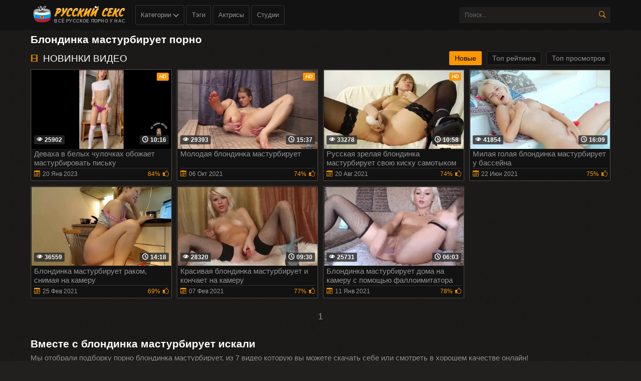

--- FILE ---
content_type: text/html; charset=utf-8
request_url: https://xn----jtbhede0biaeco.net/tags/blondinka-masturbiruet
body_size: 45516
content:
<!DOCTYPE html>
<html lang="ru" prefix="og: http://ogp.me/ns# video: http://ogp.me/ns/video# ya: http://webmaster.yandex.ru/vocabularies/">
<head>
	<title>Блондинка мастурбирует порно. Скачать и смотреть видео блондинка мастурбирует онлайн бесплатно</title>
	<meta http-equiv="Content-Type" content="text/html; charset=utf-8"/>
	<meta name="description" content="Порно подборка «блондинка мастурбирует» ❌❌❌ Смотрите онлайн и скачивайте видео в HD ✨."/>
	<meta name="viewport" content="width=device-width, initial-scale=1"/>
	<meta name="author" content="русский-секс.net"/>
	<meta name="robots" content="ALL"/>	<meta name="revisit-after" content="1 day"/>	<meta name="rating" content="RTA-5042-1996-1400-1577-RTA"/>
	<link rel="shortcut icon" href="https://xn----jtbhede0biaeco.net/templates/russian/favicon.ico" type="image/x-icon"/>
	<link href="https://xn----jtbhede0biaeco.net/rss.xml" rel="alternate" type="application/rss+xml"/>
			<link rel="canonical" href="https://xn----jtbhede0biaeco.net/tags/blondinka-masturbiruet">
			<style type="text/css">#search_result ul{position:absolute;background:#eee;max-width:inherit;width:100%;z-index:9900000!important;display:block;list-style-type:disc;margin-block-start:1em;margin-block-end:1em;margin-inline-start:0;margin-inline-end:0;padding-inline-start:0}#search_result ul li:not(:last-child){border-bottom:1px solid rgba(195,190,190,.45)}#search_result ul li{list-style:none}li{display:list-item;text-align:-webkit-match-parent}#search_result ul li a{display:block;padding:5px 0 5px 10px;line-height:1.2;color:#333}#search_result ul li a:hover{color:#ef7d00}#search_result>ul>li img{display:inline-block;width:auto;max-width:47px;vertical-align:middle;height:35px}#search_result>ul>li span{margin-left:10px;display:inline-block;width:75%;font-size:12px;font-weight:0;vertical-align:middle;word-break:break-all;color:##333}#search_result .cats:first-child::before,#search_result .models+.cats::before,#search_result .models+.videos::before,#search_result .studios+.videos+.cats::before,#search_result .studios+.videos::before,#search_result .studios::before,#search_result .studios:first-child::before,#search_result .videos:first-child::before,.cats:first-child::before,.models:first-child::before,.studios+.cats::before,.videos+.cats::before{color:#fff;display:block;width:100%;background-color:#333;margin:5px 0 -5px;height:25px;line-height:25px;text-indent:10px;text-transform:uppercase;font-size:14px;letter-spacing:1px;position:relative;top:-5px;left:0;padding-right:0}#search_result .models:first-child::before{content:'Модели'}#search_result .cats+.videos::before,#search_result .models+.videos::before,#search_result .studios+.videos::before,#search_result .videos:first-child::before{content:'Видео'}#search_result .models+.studios::before,#search_result .studios:first-child::before{content:'Студии'}#search_result .cats+.videos:first-child::before,#search_result .cats:first-child::before,#search_result .models+.cats::before,#search_result .studios+.cats::before,#search_result .videos+.cats.:first-child::before,#search_result .videos+.cats::before{content:'Категории'}</style>
	<link rel="stylesheet" type="text/css" href="https://xn----jtbhede0biaeco.net/templates/russian/css/all.css" media="all"/>
	<link rel="stylesheet" href="https://xn----jtbhede0biaeco.net/css/jquery-ui.min.css" />
		<meta property="og:type" content="website"/>
	<meta property="og:site_name" content="русский-секс.net"/>
	<meta property="og:image" content="https://xn----jtbhede0biaeco.net/templates/russian/images/logo.png"/> 
	<meta property="og:url" content="https://xn----jtbhede0biaeco.net/tags/blondinka-masturbiruet" />
	<meta property="og:title" content="Русское порно на русский-секс.net"/>
 
	<link rel="alternate" media="only screen and (max-width: 640px)" href="https://m.xn----jtbhede0biaeco.tv/tags/blondinka-masturbiruet" />
</head>
<body>

<div class="header">
	<div class="container">
		<div class="header-holder">
			<div class="tools-holder">
				<div class="logo-holder">
					<a href="https://xn----jtbhede0biaeco.net" class="logo">
						<img width="189" height="34" src="https://xn----jtbhede0biaeco.net/templates/russian/images/logo.png" alt="Русское порно на русский-секс.net" title="Русское порно на русский-секс.net"/>
						<span class="slogan-holder">Всё русское порно у нас</span>
					</a>
				</div>
				<div class="main-nav">
					<div class="menu-open" id="btn-toggle">
						<div class="button-open-menu js-open-menu">
							<span></span>
						</div>
					</div>
					<div class="nav drop">
						<ul class="top-menu">
							<li class="item">
								<a href="javascript:void(0)" class="link js-open-categories">Категории
								<i class="icon-shape-2"></i></a>
								<div class="tools-dropable">
									<div class="bg-dropable">
										<div class="text-dropable">								
										
										<ul class="column"><li class="item_drop"></li>
																														<li class="item_drop">
											<a href="https://xn----jtbhede0biaeco.net/anal" class="link_drop">Анал</a>
										</li>
																				</ul><ul class="column"><li class="item_drop"></li>										<li class="item_drop">
											<a href="https://xn----jtbhede0biaeco.net/bdsm" class="link_drop">Бдсм</a>
										</li>
																				</ul><ul class="column"><li class="item_drop"></li>										<li class="item_drop">
											<a href="https://xn----jtbhede0biaeco.net/babushki" class="link_drop">Бабушки</a>
										</li>
																				</ul><ul class="column"><li class="item_drop"></li>										<li class="item_drop">
											<a href="https://xn----jtbhede0biaeco.net/blondinki" class="link_drop">Блондинки</a>
										</li>
																				</ul><ul class="column"><li class="item_drop"></li>										<li class="item_drop">
											<a href="https://xn----jtbhede0biaeco.net/bolyshie-sisyki" class="link_drop">Большие сиськи</a>
										</li>
																				</ul><ul class="column"><li class="item_drop"></li>										<li class="item_drop">
											<a href="https://xn----jtbhede0biaeco.net/brat-i-sestra" class="link_drop">Брат и сестра</a>
										</li>
																				</ul><ul class="column"><li class="item_drop"></li>										<li class="item_drop">
											<a href="https://xn----jtbhede0biaeco.net/britye" class="link_drop">Бритые</a>
										</li>
																				</ul><ul class="column"><li class="item_drop"></li>										<li class="item_drop">
											<a href="https://xn----jtbhede0biaeco.net/bryunetki" class="link_drop">Брюнетки</a>
										</li>
																				</ul><ul class="column"><li class="item_drop"></li>										<li class="item_drop">
											<a href="https://xn----jtbhede0biaeco.net/vdvoem" class="link_drop">Вдвоем</a>
										</li>
																				</ul><ul class="column"><li class="item_drop"></li>										<li class="item_drop">
											<a href="https://xn----jtbhede0biaeco.net/vebkam" class="link_drop">Вебкам</a>
										</li>
																				</ul><ul class="column"><li class="item_drop"></li>										<li class="item_drop">
											<a href="https://xn----jtbhede0biaeco.net/vecherinki" class="link_drop">Вечеринки</a>
										</li>
																				</ul><ul class="column"><li class="item_drop"></li>										<li class="item_drop">
											<a href="https://xn----jtbhede0biaeco.net/volosatye" class="link_drop">Волосатые</a>
										</li>
																				</ul><ul class="column"><li class="item_drop"></li>										<li class="item_drop">
											<a href="https://xn----jtbhede0biaeco.net/vtroem" class="link_drop">Втроем</a>
										</li>
																				</ul><ul class="column"><li class="item_drop"></li>										<li class="item_drop">
											<a href="https://xn----jtbhede0biaeco.net/v-bane" class="link_drop">В бане</a>
										</li>
																				</ul><ul class="column"><li class="item_drop"></li>										<li class="item_drop">
											<a href="https://xn----jtbhede0biaeco.net/v-mashine" class="link_drop">В машине</a>
										</li>
																				</ul><ul class="column"><li class="item_drop"></li>										<li class="item_drop">
											<a href="https://xn----jtbhede0biaeco.net/gruppovuha" class="link_drop">Групповуха</a>
										</li>
																				</ul><ul class="column"><li class="item_drop"></li>										<li class="item_drop">
											<a href="https://xn----jtbhede0biaeco.net/dvoynoe-proniknovenie" class="link_drop">В два ствола</a>
										</li>
																				</ul><ul class="column"><li class="item_drop"></li>										<li class="item_drop">
											<a href="https://xn----jtbhede0biaeco.net/domashnee" class="link_drop">Домашнее</a>
										</li>
																				</ul><ul class="column"><li class="item_drop"></li>										<li class="item_drop">
											<a href="https://xn----jtbhede0biaeco.net/domohozyayki" class="link_drop">Домохозяйки</a>
										</li>
																				</ul><ul class="column"><li class="item_drop"></li>										<li class="item_drop">
											<a href="https://xn----jtbhede0biaeco.net/drochka-chlena" class="link_drop">Дрочка члена</a>
										</li>
																				</ul><ul class="column"><li class="item_drop"></li>										<li class="item_drop">
											<a href="https://xn----jtbhede0biaeco.net/ghmgh" class="link_drop">ЖМЖ</a>
										</li>
																				</ul><ul class="column"><li class="item_drop"></li>										<li class="item_drop">
											<a href="https://xn----jtbhede0biaeco.net/gheny" class="link_drop">Жены</a>
										</li>
																				</ul><ul class="column"><li class="item_drop"></li>										<li class="item_drop">
											<a href="https://xn----jtbhede0biaeco.net/zrelye" class="link_drop">Зрелые</a>
										</li>
																				</ul><ul class="column"><li class="item_drop"></li>										<li class="item_drop">
											<a href="https://xn----jtbhede0biaeco.net/izmeny" class="link_drop">Измены</a>
										</li>
																				</ul><ul class="column"><li class="item_drop"></li>										<li class="item_drop">
											<a href="https://xn----jtbhede0biaeco.net/incest" class="link_drop"><no-mpay-index>Инцест</no-mpay-index></a>
										</li>
																				</ul><ul class="column"><li class="item_drop"></li>										<li class="item_drop">
											<a href="https://xn----jtbhede0biaeco.net/kastingi" class="link_drop">Кастинги</a>
										</li>
																				</ul><ul class="column"><li class="item_drop"></li>										<li class="item_drop">
											<a href="https://xn----jtbhede0biaeco.net/krasivoe-i-neghnoe" class="link_drop">Красивое и нежное</a>
										</li>
																				</ul><ul class="column"><li class="item_drop"></li>										<li class="item_drop">
											<a href="https://xn----jtbhede0biaeco.net/kunnilingus" class="link_drop">Куннилингус</a>
										</li>
																				</ul><ul class="column"><li class="item_drop"></li>										<li class="item_drop">
											<a href="https://xn----jtbhede0biaeco.net/lesbiyanki" class="link_drop">Лесбиянки</a>
										</li>
																				</ul><ul class="column"><li class="item_drop"></li>										<li class="item_drop">
											<a href="https://xn----jtbhede0biaeco.net/lyubitelyskoe" class="link_drop">Любительское</a>
										</li>
																				</ul><ul class="column"><li class="item_drop"></li>										<li class="item_drop">
											<a href="https://xn----jtbhede0biaeco.net/mghm" class="link_drop">Мжм</a>
										</li>
																				</ul><ul class="column"><li class="item_drop"></li>										<li class="item_drop">
											<a href="https://xn----jtbhede0biaeco.net/malenykie-sisyki" class="link_drop">Маленькие сиськи</a>
										</li>
																				</ul><ul class="column"><li class="item_drop"></li>										<li class="item_drop">
											<a href="https://xn----jtbhede0biaeco.net/mama-i-syn" class="link_drop">Мама и сын</a>
										</li>
																				</ul><ul class="column"><li class="item_drop"></li>										<li class="item_drop">
											<a href="https://xn----jtbhede0biaeco.net/mamki-i-mamochki" class="link_drop">Мамки и мамочки</a>
										</li>
																				</ul><ul class="column"><li class="item_drop"></li>										<li class="item_drop">
											<a href="https://xn----jtbhede0biaeco.net/massagh" class="link_drop">Массаж</a>
										</li>
																				</ul><ul class="column"><li class="item_drop"></li>										<li class="item_drop">
											<a href="https://xn----jtbhede0biaeco.net/masturbaciya" class="link_drop">Мастурбация</a>
										</li>
																				</ul><ul class="column"><li class="item_drop"></li>										<li class="item_drop">
											<a href="https://xn----jtbhede0biaeco.net/milfy" class="link_drop">Милфы</a>
										</li>
																				</ul><ul class="column"><li class="item_drop"></li>										<li class="item_drop">
											<a href="https://xn----jtbhede0biaeco.net/minet" class="link_drop">Минет</a>
										</li>
																				</ul><ul class="column"><li class="item_drop"></li>										<li class="item_drop">
											<a href="https://xn----jtbhede0biaeco.net/molodye" class="link_drop">Молодые</a>
										</li>
																				</ul><ul class="column"><li class="item_drop"></li>										<li class="item_drop">
											<a href="https://xn----jtbhede0biaeco.net/na-prirode" class="link_drop">На природе</a>
										</li>
																				</ul><ul class="column"><li class="item_drop"></li>										<li class="item_drop">
											<a href="https://xn----jtbhede0biaeco.net/na-russkom-yazyke" class="link_drop">На русском языке</a>
										</li>
																				</ul><ul class="column"><li class="item_drop"></li>										<li class="item_drop">
											<a href="https://xn----jtbhede0biaeco.net/na-ulice" class="link_drop">На улице</a>
										</li>
																				</ul><ul class="column"><li class="item_drop"></li>										<li class="item_drop">
											<a href="https://xn----jtbhede0biaeco.net/otec-i-dochy" class="link_drop">Отец и дочь</a>
										</li>
																				</ul><ul class="column"><li class="item_drop"></li>										<li class="item_drop">
											<a href="https://xn----jtbhede0biaeco.net/ot-pervogo-lica" class="link_drop">От первого лица</a>
										</li>
																				</ul><ul class="column"><li class="item_drop"></li>										<li class="item_drop">
											<a href="https://xn----jtbhede0biaeco.net/pikap" class="link_drop">Пикап</a>
										</li>
																				</ul><ul class="column"><li class="item_drop"></li>										<li class="item_drop">
											<a href="https://xn----jtbhede0biaeco.net/podborki-i-narezki" class="link_drop">Подборки и нарезки</a>
										</li>
																				</ul><ul class="column"><li class="item_drop"></li>										<li class="item_drop">
											<a href="https://xn----jtbhede0biaeco.net/poghilye" class="link_drop">Пожилые</a>
										</li>
																				</ul><ul class="column"><li class="item_drop"></li>										<li class="item_drop">
											<a href="https://xn----jtbhede0biaeco.net/pyyanye" class="link_drop">Пьяные</a>
										</li>
																				</ul><ul class="column"><li class="item_drop"></li>										<li class="item_drop">
											<a href="https://xn----jtbhede0biaeco.net/rakom" class="link_drop">Раком</a>
										</li>
																				</ul><ul class="column"><li class="item_drop"></li>										<li class="item_drop">
											<a href="https://xn----jtbhede0biaeco.net/ryghie" class="link_drop">Рыжие</a>
										</li>
																				</ul><ul class="column"><li class="item_drop"></li>										<li class="item_drop">
											<a href="https://xn----jtbhede0biaeco.net/svingery" class="link_drop">Свингеры</a>
										</li>
																				</ul><ul class="column"><li class="item_drop"></li>										<li class="item_drop">
											<a href="https://xn----jtbhede0biaeco.net/skrytaya-kamera" class="link_drop">Скрытая камера</a>
										</li>
																				</ul><ul class="column"><li class="item_drop"></li>										<li class="item_drop">
											<a href="https://xn----jtbhede0biaeco.net/sperma" class="link_drop">Сперма</a>
										</li>
																				</ul><ul class="column"><li class="item_drop"></li>										<li class="item_drop">
											<a href="https://xn----jtbhede0biaeco.net/spyaschie" class="link_drop">Спящие</a>
										</li>
																				</ul><ul class="column"><li class="item_drop"></li>										<li class="item_drop">
											<a href="https://xn----jtbhede0biaeco.net/strapon" class="link_drop">Страпон</a>
										</li>
																				</ul><ul class="column"><li class="item_drop"></li>										<li class="item_drop">
											<a href="https://xn----jtbhede0biaeco.net/studenty" class="link_drop">Студенты</a>
										</li>
																				</ul><ul class="column"><li class="item_drop"></li>										<li class="item_drop">
											<a href="https://xn----jtbhede0biaeco.net/s-negrami" class="link_drop">С неграми</a>
										</li>
																				</ul><ul class="column"><li class="item_drop"></li>										<li class="item_drop">
											<a href="https://xn----jtbhede0biaeco.net/s-razgovorami" class="link_drop">С разговорами</a>
										</li>
																				</ul><ul class="column"><li class="item_drop"></li>										<li class="item_drop">
											<a href="https://xn----jtbhede0biaeco.net/s-syughetom" class="link_drop">С сюжетом</a>
										</li>
																				</ul><ul class="column"><li class="item_drop"></li>										<li class="item_drop">
											<a href="https://xn----jtbhede0biaeco.net/tolstushki" class="link_drop">Толстушки</a>
										</li>
																				</ul><ul class="column"><li class="item_drop"></li>										<li class="item_drop">
											<a href="https://xn----jtbhede0biaeco.net/trusiki" class="link_drop">Трусики</a>
										</li>
																				</ul><ul class="column"><li class="item_drop"></li>										<li class="item_drop">
											<a href="https://xn----jtbhede0biaeco.net/filymy" class="link_drop">Фильмы</a>
										</li>
																				</ul><ul class="column"><li class="item_drop"></li>										<li class="item_drop">
											<a href="https://xn----jtbhede0biaeco.net/hudye" class="link_drop">Худые</a>
										</li>
																				</ul><ul class="column"><li class="item_drop"></li>										<li class="item_drop">
											<a href="https://xn----jtbhede0biaeco.net/chastnoe" class="link_drop">Частное</a>
										</li>
																				</ul><ul class="column"><li class="item_drop"></li>										<li class="item_drop">
											<a href="https://xn----jtbhede0biaeco.net/chulki-i-kolgotki" class="link_drop">Чулки и колготки</a>
										</li>
																				</ul><ul class="column"><li class="item_drop"></li>										<li class="item_drop">
											<a href="https://xn----jtbhede0biaeco.net/shlyuhi" class="link_drop">Шлюхи</a>
										</li>
																				</ul><ul class="column"><li class="item_drop"></li>										<li class="item_drop">
											<a href="https://xn----jtbhede0biaeco.net/erotika" class="link_drop">Эротика</a>
										</li>
																				</ul><ul class="column"><li class="item_drop"></li>										<li class="item_drop">
											<a href="https://xn----jtbhede0biaeco.net/hd" class="link_drop">Hd</a>
										</li>
										
										</ul>
										<a href="https://xn----jtbhede0biaeco.net/categories" class="link-categories">Все категории</a>
										</div> 
									</div>
								</div>
							</li>
							<li class="item"><a class="link" href="https://xn----jtbhede0biaeco.net/tags">Тэги</a></li>
							<li class="item"><a class="link" href="https://xn----jtbhede0biaeco.net/pornstars">Актрисы</a></li>
							<li class="item"><a class="link" href="https://xn----jtbhede0biaeco.net/channels">Студии</a></li>
						</ul>
					</div>
				</div>
			</div>
			<div class="search-favorites search-nav">
				<div class="search-open js-open-search">
					<div class="button-open-search">
						<span class="icon-search"></span>
					</div>
				</div>
				<div class="search-block drop-1" itemscope="" itemtype="https://schema.org/WebSite">
					<link itemprop="url" href="https://xn----jtbhede0biaeco.net"/>
					<form itemprop="potentialAction" itemscope="" itemtype="https://schema.org/SearchAction" id="search_form" onSubmit="search_videos(this); return false;">
						<meta itemprop="target" content="https://xn----jtbhede0biaeco.net/search/{search}"/>
						<div class="search-bar clearfix">
							<input placeholder="Поиск..." name="search" id="search" itemprop="query-input" class="input-text" type="text" value=""/>
							<button class="search-btn" type="submit"><i class="icon-search"></i></button>
						</div>
					</form>
					<div id="search_result"><ul></ul></div>
				</div>
			</div>
		</div>
	</div>
</div>

	<div class="container">
				


<div class="title-text top">
   <div class="title-holder">
      <h1>
	  Блондинка мастурбирует порно
	  	  </h1>
   </div> 

      	   	   		   		
   	      <div class="text-holder">
         		    </div>
</div>

<div id="list_videos_most_recent_videos">
<div class="title-block-sorting">
      <div class="title-block">
      <i class="icon-film"></i>
      <div>
                  Новинки видео      
               </div>
   </div>
      
      <div class="sorting-holder">
      <ul class="sorting">
         <li class="item">
            <span style="cursor:pointer" onClick="change_sort('date')" class="link active">Новые</span>
         </li>
         <li class="item">
            <span style="cursor:pointer" onClick="change_sort('rating')" class="link">Топ рейтинга</span>
         </li>
         <li class="item">
            <span style="cursor:pointer" onClick="change_sort('views')" class="link">Топ просмотров</span>
         </li>
      </ul>
   </div>
      
      
</div>
<div class="content-holder" id="list_videos_most_recent_videos_items">
  		
  	<div class="item video-block">
   <div itemscope="" itemtype="https://schema.org/ImageObject">
      <a href="https://xn----jtbhede0biaeco.net/devaha-v-belyh-chulochkah-oboghaet-masturbirovaty-pisyku-7173.html" class="link" itemprop="url">
         <div class="img-holder">
            				<div class="preloadLine"></div>
				<span class="vid"></span>
			
     <picture>
          <source srcset="https://xn----jtbhede0biaeco.net/thumbs/videos/71/7173/devaha-v-belyh-chulochkah-oboghaet-masturbirovaty-pisyku_2.webp" type="image/webp">
          <source srcset="https://xn----jtbhede0biaeco.net/thumbs/videos/71/7173/devaha-v-belyh-chulochkah-oboghaet-masturbirovaty-pisyku_2.jpg" type="image/jpeg"> 
          <img class="thumb_cl thumb"  src="https://xn----jtbhede0biaeco.net/thumbs/videos/71/7173/devaha-v-belyh-chulochkah-oboghaet-masturbirovaty-pisyku_2.jpg" data-preview-url="aHR0cHM6Ly8xOTc1OTQyNzMzLnJzYy5jZG43Ny5vcmcvdmlkZW9fcHJldmlld3MvMzUvODAvMzU4MDQxOGM2YjI3YWQ3ZDkyYTM0MTFlNmMxZWZjMzIubXA0P3NlY3VyZT1yd0hKSkEwU3FsNzJ1SlF1cUNyVUtnPT0sMTc2ODkyNzQxNQ=="  alt="Деваха в белых чулочках обожает мастурбировать письку" data-cnt="8" width="720" height="404" itemprop="thumbnail" style="display: block;">
     </picture> 

                        <span class="label" itemprop="text">hd</span>
                        <span class="duration">
               <meta itemprop="duration" content="T10M16S">
               <i class="icon-clock"></i> 10:16
            </span>
            <div itemprop="interactionStatistic" itemscope="" itemtype="https://schema.org/InteractionCounter">
               <link itemprop="interactionType" href="https://schema.org/WatchAction">
               <span class="views" itemprop="userInteractionCount" content="25902"><i class="icon-eye"></i>25902</span>
            </div>
         </div>
         <div class="title-holder">
            <div class="title" itemprop="name">
               Деваха в белых чулочках обожает мастурбировать письку
            </div>
            <div class="statistic">
               <div class="data">
                  <i class="icon-calendar"></i><span itemprop="datePublished" content="2023-01-20">20 Янв 2023</span>
               </div>
               <div class="percent">
                  <span>84%</span><i class="icon-thumb-up"></i>
               </div>
            </div>
         </div>
      </a>
   </div>
</div>

  		
  	<div class="item video-block">
   <div itemscope="" itemtype="https://schema.org/ImageObject">
      <a href="https://xn----jtbhede0biaeco.net/molodaya-blondinka-masturbiruet-5489.html" class="link" itemprop="url">
         <div class="img-holder">
            				<div class="preloadLine"></div>
				<span class="vid"></span>
			
     <picture>
          <source srcset="https://xn----jtbhede0biaeco.net/thumbs/videos/54/5489/molodaya-blondinka-masturbiruet_11.webp" type="image/webp">
          <source srcset="https://xn----jtbhede0biaeco.net/thumbs/videos/54/5489/molodaya-blondinka-masturbiruet_11.jpg" type="image/jpeg"> 
          <img class="thumb_cl thumb"  src="https://xn----jtbhede0biaeco.net/thumbs/videos/54/5489/molodaya-blondinka-masturbiruet_11.jpg" data-preview-url="aHR0cHM6Ly8xOTc1OTQyNzMzLnJzYy5jZG43Ny5vcmcvdmlkZW9fcHJldmlld3MvNjQvY2MvNjRjY2IwMTgzNWYzZTZlMzhmMTExZmRlNGIxMDJhN2YubXA0P3NlY3VyZT01eVNpU0thWTNucFU2WmVuSktISmlBPT0sMTc2ODkyNzQxNQ=="  alt="Молодая блондинка мастурбирует" data-cnt="8" width="720" height="404" itemprop="thumbnail" style="display: block;">
     </picture> 

                        <span class="label" itemprop="text">hd</span>
                        <span class="duration">
               <meta itemprop="duration" content="T15M37S">
               <i class="icon-clock"></i> 15:37
            </span>
            <div itemprop="interactionStatistic" itemscope="" itemtype="https://schema.org/InteractionCounter">
               <link itemprop="interactionType" href="https://schema.org/WatchAction">
               <span class="views" itemprop="userInteractionCount" content="29393"><i class="icon-eye"></i>29393</span>
            </div>
         </div>
         <div class="title-holder">
            <div class="title" itemprop="name">
               Молодая блондинка мастурбирует
            </div>
            <div class="statistic">
               <div class="data">
                  <i class="icon-calendar"></i><span itemprop="datePublished" content="2021-10-06">06 Окт 2021</span>
               </div>
               <div class="percent">
                  <span>74%</span><i class="icon-thumb-up"></i>
               </div>
            </div>
         </div>
      </a>
   </div>
</div>

  		
  	<div class="item video-block">
   <div itemscope="" itemtype="https://schema.org/ImageObject">
      <a href="https://xn----jtbhede0biaeco.net/russkaya-zrelaya-blondinka-masturbiruet-svoyu-kisku-samotykom-5109.html" class="link" itemprop="url">
         <div class="img-holder">
            				<div class="preloadLine"></div>
				<span class="vid"></span>
			
     <picture>
          <source srcset="https://xn----jtbhede0biaeco.net/thumbs/videos/51/5109/russkaya-zrelaya-blondinka-masturbiruet-svoyu-kisku-samotykom_14.webp" type="image/webp">
          <source srcset="https://xn----jtbhede0biaeco.net/thumbs/videos/51/5109/russkaya-zrelaya-blondinka-masturbiruet-svoyu-kisku-samotykom_14.jpg" type="image/jpeg"> 
          <img class="thumb_cl thumb"  src="https://xn----jtbhede0biaeco.net/thumbs/videos/51/5109/russkaya-zrelaya-blondinka-masturbiruet-svoyu-kisku-samotykom_14.jpg" data-preview-url="aHR0cHM6Ly8xOTc1OTQyNzMzLnJzYy5jZG43Ny5vcmcvdmlkZW9fcHJldmlld3MvODYvZGYvODZkZjFmM2EwMGQyN2YyNGIwZDJjMGJhNDNmNTQ1ZDgubXA0P3NlY3VyZT11WEhRNWhjaG5YcGt2YUo4bk93SDhRPT0sMTc2ODkyNzQxNQ=="  alt="Русская зрелая блондинка мастурбирует свою киску самотыком" data-cnt="8" width="720" height="404" itemprop="thumbnail" style="display: block;">
     </picture> 

                        <span class="label" itemprop="text">hd</span>
                        <span class="duration">
               <meta itemprop="duration" content="T10M58S">
               <i class="icon-clock"></i> 10:58
            </span>
            <div itemprop="interactionStatistic" itemscope="" itemtype="https://schema.org/InteractionCounter">
               <link itemprop="interactionType" href="https://schema.org/WatchAction">
               <span class="views" itemprop="userInteractionCount" content="33278"><i class="icon-eye"></i>33278</span>
            </div>
         </div>
         <div class="title-holder">
            <div class="title" itemprop="name">
               Русская зрелая блондинка мастурбирует свою киску самотыком
            </div>
            <div class="statistic">
               <div class="data">
                  <i class="icon-calendar"></i><span itemprop="datePublished" content="2021-08-20">20 Авг 2021</span>
               </div>
               <div class="percent">
                  <span>74%</span><i class="icon-thumb-up"></i>
               </div>
            </div>
         </div>
      </a>
   </div>
</div>

  		
  	<div class="item video-block">
   <div itemscope="" itemtype="https://schema.org/ImageObject">
      <a href="https://xn----jtbhede0biaeco.net/milaya-golaya-blondinka-masturbiruet-u-basseyna-819.html" class="link" itemprop="url">
         <div class="img-holder">
            				<div class="preloadLine"></div>
				<span class="vid"></span>
			
     <picture>
          <source srcset="https://xn----jtbhede0biaeco.net/thumbs/videos/8/819/milaya-golaya-blondinka-masturbiruet-u-basseyna_13.webp" type="image/webp">
          <source srcset="https://xn----jtbhede0biaeco.net/thumbs/videos/8/819/milaya-golaya-blondinka-masturbiruet-u-basseyna_13.jpg" type="image/jpeg"> 
          <img class="thumb_cl thumb"  src="https://xn----jtbhede0biaeco.net/thumbs/videos/8/819/milaya-golaya-blondinka-masturbiruet-u-basseyna_13.jpg" data-preview-url="aHR0cHM6Ly8xOTc1OTQyNzMzLnJzYy5jZG43Ny5vcmcvdmlkZW9fcHJldmlld3MvYTcvNzIvYTc3MjhjY2Y3OWJiYzQ2N2Y4OGI3NmNlODFmMjkxZjUubXA0P3NlY3VyZT1KNlgtT0pTUlcyMjNELTdJVENBODRRPT0sMTc2ODkyNzQxNQ=="  alt="Милая голая блондинка мастурбирует у бассейна" data-cnt="8" width="720" height="404" itemprop="thumbnail" style="display: block;">
     </picture> 

                        <span class="duration">
               <meta itemprop="duration" content="T16M9S">
               <i class="icon-clock"></i> 16:09
            </span>
            <div itemprop="interactionStatistic" itemscope="" itemtype="https://schema.org/InteractionCounter">
               <link itemprop="interactionType" href="https://schema.org/WatchAction">
               <span class="views" itemprop="userInteractionCount" content="41854"><i class="icon-eye"></i>41854</span>
            </div>
         </div>
         <div class="title-holder">
            <div class="title" itemprop="name">
               Милая голая блондинка мастурбирует у бассейна
            </div>
            <div class="statistic">
               <div class="data">
                  <i class="icon-calendar"></i><span itemprop="datePublished" content="2021-06-22">22 Июн 2021</span>
               </div>
               <div class="percent">
                  <span>75%</span><i class="icon-thumb-up"></i>
               </div>
            </div>
         </div>
      </a>
   </div>
</div>

  		
  	<div class="item video-block">
   <div itemscope="" itemtype="https://schema.org/ImageObject">
      <a href="https://xn----jtbhede0biaeco.net/blondinka-masturbiruet-rakom-snimaya-na-kameru-4693.html" class="link" itemprop="url">
         <div class="img-holder">
            				<div class="preloadLine"></div>
				<span class="vid"></span>
			
     <picture>
          <source srcset="https://xn----jtbhede0biaeco.net/thumbs/videos/46/4693/blondinka-masturbiruet-rakom-snimaya-na-kameru_15.webp" type="image/webp">
          <source srcset="https://xn----jtbhede0biaeco.net/thumbs/videos/46/4693/blondinka-masturbiruet-rakom-snimaya-na-kameru_15.jpg" type="image/jpeg"> 
          <img class="thumb_cl thumb"  src="https://xn----jtbhede0biaeco.net/thumbs/videos/46/4693/blondinka-masturbiruet-rakom-snimaya-na-kameru_15.jpg" data-preview-url="aHR0cHM6Ly8xOTc1OTQyNzMzLnJzYy5jZG43Ny5vcmcvdmlkZW9fcHJldmlld3MvZmYvNDIvZmY0MmNhOWUzMGVjYzI2YjAyYTdiODgzNWNiZDE0ZWIubXA0P3NlY3VyZT1zVm1SdE5WRk4zUWRFaVoydnVwOG1nPT0sMTc2ODkyNzQxNQ=="  alt="Блондинка мастурбирует раком, снимая на камеру" data-cnt="8" width="720" height="404" itemprop="thumbnail" style="display: block;">
     </picture> 

                        <span class="duration">
               <meta itemprop="duration" content="T14M18S">
               <i class="icon-clock"></i> 14:18
            </span>
            <div itemprop="interactionStatistic" itemscope="" itemtype="https://schema.org/InteractionCounter">
               <link itemprop="interactionType" href="https://schema.org/WatchAction">
               <span class="views" itemprop="userInteractionCount" content="36559"><i class="icon-eye"></i>36559</span>
            </div>
         </div>
         <div class="title-holder">
            <div class="title" itemprop="name">
               Блондинка мастурбирует раком, снимая на камеру
            </div>
            <div class="statistic">
               <div class="data">
                  <i class="icon-calendar"></i><span itemprop="datePublished" content="2021-02-25">25 Фев 2021</span>
               </div>
               <div class="percent">
                  <span>69%</span><i class="icon-thumb-up"></i>
               </div>
            </div>
         </div>
      </a>
   </div>
</div>

  		
  	<div class="item video-block">
   <div itemscope="" itemtype="https://schema.org/ImageObject">
      <a href="https://xn----jtbhede0biaeco.net/krasivaya-blondinka-masturbiruet-i-konchaet-na-kameru-4686.html" class="link" itemprop="url">
         <div class="img-holder">
            				<div class="preloadLine"></div>
				<span class="vid"></span>
			
     <picture>
          <source srcset="https://xn----jtbhede0biaeco.net/thumbs/videos/46/4686/krasivaya-blondinka-masturbiruet-i-konchaet-na-kameru_12.webp" type="image/webp">
          <source srcset="https://xn----jtbhede0biaeco.net/thumbs/videos/46/4686/krasivaya-blondinka-masturbiruet-i-konchaet-na-kameru_12.jpg" type="image/jpeg"> 
          <img class="thumb_cl thumb"  src="https://xn----jtbhede0biaeco.net/thumbs/videos/46/4686/krasivaya-blondinka-masturbiruet-i-konchaet-na-kameru_12.jpg" data-preview-url="aHR0cHM6Ly8xOTc1OTQyNzMzLnJzYy5jZG43Ny5vcmcvdmlkZW9fcHJldmlld3MvMzYvMDUvMzYwNTE0OGI1MzMwYmZjMDZjYjY4NWNmZDRhYTY4MDgubXA0P3NlY3VyZT1UWG1zcUtNUzBiLWFQMVREWUtfcjJRPT0sMTc2ODkyNzQxNQ=="  alt="Красивая блондинка мастурбирует и кончает на камеру" data-cnt="8" width="720" height="404" itemprop="thumbnail" style="display: block;">
     </picture> 

                        <span class="duration">
               <meta itemprop="duration" content="T9M30S">
               <i class="icon-clock"></i> 09:30
            </span>
            <div itemprop="interactionStatistic" itemscope="" itemtype="https://schema.org/InteractionCounter">
               <link itemprop="interactionType" href="https://schema.org/WatchAction">
               <span class="views" itemprop="userInteractionCount" content="28320"><i class="icon-eye"></i>28320</span>
            </div>
         </div>
         <div class="title-holder">
            <div class="title" itemprop="name">
               Красивая блондинка мастурбирует и кончает на камеру
            </div>
            <div class="statistic">
               <div class="data">
                  <i class="icon-calendar"></i><span itemprop="datePublished" content="2021-02-07">07 Фев 2021</span>
               </div>
               <div class="percent">
                  <span>77%</span><i class="icon-thumb-up"></i>
               </div>
            </div>
         </div>
      </a>
   </div>
</div>

  		
  	<div class="item video-block">
   <div itemscope="" itemtype="https://schema.org/ImageObject">
      <a href="https://xn----jtbhede0biaeco.net/blondinka-masturbiruet-doma-na-kameru-s-pomoschyyu-falloimitatora-4613.html" class="link" itemprop="url">
         <div class="img-holder">
            				<div class="preloadLine"></div>
				<span class="vid"></span>
			
     <picture>
          <source srcset="https://xn----jtbhede0biaeco.net/thumbs/videos/46/4613/blondinka-masturbiruet-doma-na-kameru-s-pomoschyyu-falloimitatora_7.webp" type="image/webp">
          <source srcset="https://xn----jtbhede0biaeco.net/thumbs/videos/46/4613/blondinka-masturbiruet-doma-na-kameru-s-pomoschyyu-falloimitatora_7.jpg" type="image/jpeg"> 
          <img class="thumb_cl thumb"  src="https://xn----jtbhede0biaeco.net/thumbs/videos/46/4613/blondinka-masturbiruet-doma-na-kameru-s-pomoschyyu-falloimitatora_7.jpg" data-preview-url="aHR0cHM6Ly8xOTc1OTQyNzMzLnJzYy5jZG43Ny5vcmcvdmlkZW9fcHJldmlld3MvZTYvZWMvZTZlYzI1MDJmYTlmY2FiYTAyYTQwNWQ1NTFhMjkzZTYubXA0P3NlY3VyZT1selpQd1U5M1hqcUpvZm42ak00OC1RPT0sMTc2ODkyNzQxNQ=="  alt="Блондинка мастурбирует дома на камеру с помощью фаллоимитатора" data-cnt="8" width="720" height="404" itemprop="thumbnail" style="display: block;">
     </picture> 

                        <span class="duration">
               <meta itemprop="duration" content="T6M3S">
               <i class="icon-clock"></i> 06:03
            </span>
            <div itemprop="interactionStatistic" itemscope="" itemtype="https://schema.org/InteractionCounter">
               <link itemprop="interactionType" href="https://schema.org/WatchAction">
               <span class="views" itemprop="userInteractionCount" content="25731"><i class="icon-eye"></i>25731</span>
            </div>
         </div>
         <div class="title-holder">
            <div class="title" itemprop="name">
               Блондинка мастурбирует дома на камеру с помощью фаллоимитатора
            </div>
            <div class="statistic">
               <div class="data">
                  <i class="icon-calendar"></i><span itemprop="datePublished" content="2021-01-11">11 Янв 2021</span>
               </div>
               <div class="percent">
                  <span>78%</span><i class="icon-thumb-up"></i>
               </div>
            </div>
         </div>
      </a>
   </div>
</div>

  
</div>



   
  <div class="pagination-bottom">
    <div class="pagination-list">
    <span title="Перейти на 1 страницу из 1" class="current" href="#">1</span> 
    </div>
  </div>
 </div>
		
<div class="title-text bottom">


<div class="title-text"><div class="text-holder"></div></div>
</div>




	
				
			<section class="related-tags"> <div class="title-text"><div class="title-holder"><h2>Вместе с блондинка мастурбирует искали</h2></div></div>
									
				</section>
			<div class="title-text bottom">
	<div class="title-text"><div class="text-holder"><p class="text">
		Мы отобрали подборку порно блондинка мастурбирует, из 7 видео которую вы можете скачать себе или смотреть в хорошем качестве онлайн!
	</p>
</div></div></div>

		
	<div class="logo-bottom">
		<div class="logo" title="русский-секс.net">
			<a href="https://xn----jtbhede0biaeco.net"><img width="218" height="39" src="https://xn----jtbhede0biaeco.net/templates/russian/images/logo-footer.png" alt="Русский секс" title="Русский секс"/></a>
		</div>
	</div>
	
	</div>

<div class="footer">		
	<div class="container">
		<div class="footer-holder">
			<div class="footer-text">
				<p class="text">
				Портал <a href="https://xn----jtbhede0biaeco.net" class="link">русский-секс.net</a> не несет ответственности за внешние страницы, на которые может ссылаться. Фото, видео и текстовый контент предназначен только для совершеннолетних.
				</p>
				<p class="text">
				Все модели (актрисы и актеры) в роликах старше 18 лет, согласно 18 U.S.C. 2257 RKRCS. Все видео постановочные и были взяты из открытых источников Порнхаб, Редтуб, XNXX, Дойки и других сайтов, которые можно найти в Яндекс и Google.
				</p>
			</div>
			<ul class="bottom-menu">
				<li class="item">
					© 2026. <span class="copyright">Все тексты уникальные. Перепечатка строго запрещена!</span>
				</li>
				<li class="item">
					<span class="hlink" data-link="https://xn----jtbhede0biaeco.net/terms">Правила</span> &nbsp;
				</li>
				<li class="item">
					<span class="hlink" data-link="https://xn----jtbhede0biaeco.net/contact">Обратная связь</span> &nbsp;
				</li>
				<li class="item">
					<span class="hlink" data-link="https://xn----jtbhede0biaeco.net/contact">DMCA Notice & 18 U.S.C. 2257 Statement</span>
				</li>
			</ul>
			<div class="meter">
			<!--LiveInternet counter--><script type="text/javascript">
document.write("<a href='//www.liveinternet.ru/click' "+
"target=_blank><img src='//counter.yadro.ru/hit?t44.1;r"+
escape(document.referrer)+((typeof(screen)=="undefined")?"":
";s"+screen.width+"*"+screen.height+"*"+(screen.colorDepth?
screen.colorDepth:screen.pixelDepth))+";u"+escape(document.URL)+
";h"+escape(document.title.substring(0,150))+";"+Math.random()+
"' alt='' title='LiveInternet' "+
"border='0' width='20' height='20'><\/a>")
</script><!--/LiveInternet-->
			</div>
		</div>
		<a href="#" class="scrollup"><i class="icon-arrows"></i></a>
	</div>
</div>
<script type="text/javascript" src="https://xn----jtbhede0biaeco.net/templates/russian/js/main.deps.js" defer></script>
<script type="text/javascript" src="https://xn----jtbhede0biaeco.net/templates/russian/js/main.min.js" defer></script>
<script type="text/javascript" src="https://xn----jtbhede0biaeco.net/templates/russian/js/core.min.js" defer></script>
<script type="text/javascript" src="https://ajax.googleapis.com/ajax/libs/jquery/2.2.4/jquery.min.js"></script>
<script type="text/javascript" src="https://xn----jtbhede0biaeco.net/js/rating.min.js"></script>
<script type="text/javascript" src="https://xn----jtbhede0biaeco.net/js/awt.min.js"></script>
<script type="text/javascript" src="https://xn----jtbhede0biaeco.net/js/jquery-ui.min.js"></script>

<script>
$('.hlink').click(function(){window.open($(this).data('link'));return false;});
initSearchTip();
/*$.ui.autocomplete.prototype._renderItem = function(ul, item) {
    console.log(item);
    return $('<li>' + '<a href="' + item['url'] + '">' + item['title'] + '<br /><img src="' + item['img'] + '"></a>' + '</li>')
        .appendTo(ul);
};

var cache = {};
$("#search").autocomplete({
    minLength: 3,
    source: function(request, response) {
        var term = request.term;
        if (term in cache) {
            response(cache[term]);
            return;
        }

        $.ajax({
            url: '/act.php?search_videos&query=' + encodeURIComponent(request.term),
            success: function(res) {
                var data = JSON.parse(res);
                cache[term] = data;
                response(data);
            }
        })
    }
});*/
</script>



<script>var cur_host='xn----jtbhede0biaeco.net';</script>
</body>
<script>
try {
  isFramed = window != window.top || document != top.document || self.location != top.location;
} catch (e) {
  isFramed = true;
}
if (isFramed) jQuery('a').attr('target','_top');
</script>
</html>


--- FILE ---
content_type: application/javascript
request_url: https://xn----jtbhede0biaeco.net/templates/russian/js/core.min.js
body_size: 1094
content:
$(document).ready(function(){$('.js-open-menu').on('click',function(){if($('.header').hasClass('open-menu')){$('.header').removeClass('open-menu')}else{$('.header').addClass('open-menu')}
if($('.header').hasClass('open-search')){$('.header').removeClass('open-search')}
return!1});$('.js-open-categories').on('click',function(){if($('.header').hasClass('open-categories')){$('.header').removeClass('open-categories')}else{$('.header').addClass('open-categories')}
return!1});$('.js-open-menu').on('click',function(){$('.header').removeClass('open-categories')});$('.js-open-search').on('click',function(){if($('.header').hasClass('open-search')){$('.header').removeClass('open-search')}else{$('.header').addClass('open-search')}
if($('.header').hasClass('open-menu')){$('.header').removeClass('open-menu')}
return!1});$(window).scroll(function(){if($(this).scrollTop()>100){$('.scrollup').fadeIn()}else{$('.scrollup').fadeOut()}});$('.scrollup').click(function(){$("html, body").animate({scrollTop:0},600);return!1});$(".list-comments .name").on('click',function(){var $this=$(this).text()+", ";$('#valueTextarea').val($this)});$('.list-comments .name').on('click',function(){$('#valueTextarea').focus()})})